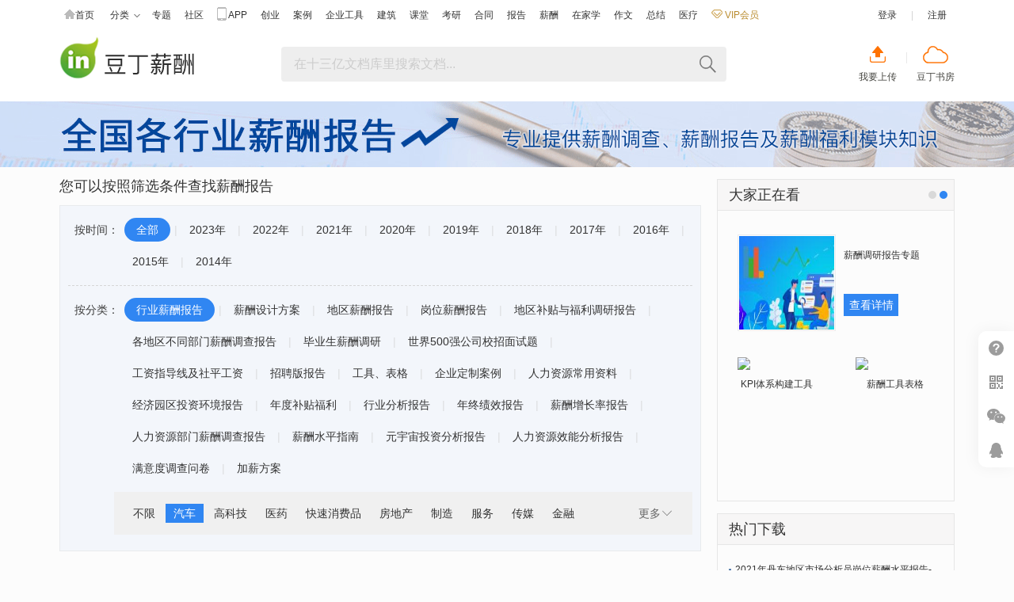

--- FILE ---
content_type: text/html;charset=UTF-8
request_url: https://www.docin.com/salary/index.do?catid=20&pcatid=175&years=0&order=0&keyId=177
body_size: 11819
content:
<!doctype html>
<html>
<head>
<meta http-equiv="Content-Type" content="text/html; charset=UTF-8" />
<meta name="referrer" content="no-referrer-when-downgrade" />
<meta http-equiv='content-language' content='zh-cn'>
<script>
	var picture_image_path_v1 = "https://hs.douding.cn";
	var canvas_version = "jgcw2024-08-29160535-02";
	var js_common = "20260104";
	//var stat_collect_path = "img.docin.com";
	var stat_collect_path = "img.douding.cn";
	
	var hkUrl ="https://page.douding.cn/huangke/docxinshi";
	var urlPrefix=new function(){this.www='https://www.docin.com';this.cdn='https://hs.douding.cn';this.manhua='https://manhua.docin.com';this.jianzhu='https://jz.docin.com'};</script>
<link title="豆丁网" type="application/opensearchdescription+xml" rel="search" href="/open_search.xml" />
<script type="text/javascript" src="https://hs.douding.cn/js/libs/polyfill.min.js?rand=20260104"></script>
<title>薪酬报告- Docin.com豆丁网</title>
<meta name="keywords" content=""/>
<meta name="description" content=""/>
<meta name="Author"  content="豆丁网" />
<meta name="Copyright" content="豆丁网 docin.com 版权所有" />
<link rel="icon" href="https://hs.douding.cn/images_cn/topic/favicon.ico?rand=20260104" type="image/x-icon" />
<link rel="shortcut icon" href="https://hs.douding.cn/images_cn/topic/favicon.ico?rand=20260104" type="image/x-icon" />
<link href="https://hs.douding.cn/css/common_flat.css?rand=20260104" rel="stylesheet" type="text/css" media="screen, projection"/>
<script>
	if (/*@cc_on!@*/true) { 
		document.documentElement.className += ' ie' + document.documentMode; 
	} 
</script>
<style>
	.top-banner{width:100%;min-width:1130px;height:83px;background:url(https://hs.douding.cn/images_cn/report/xinchou/top_banner.jpg?rand=20190415) no-repeat 50% 0 #c0d8fc;}
	.wrapper{_width:1130px;max-width:1130px;min-width:960px;margin:0 auto;}
	.row_main_wrap{float:left;width:100%;}
	.row_main{margin-right:320px;}
	.row_side{float:left;width:300px;margin-left:-300px;padding-bottom:15px;}
	.list-filter-t{height:48px;line-height:48px;font-size:18px;color:#333;}
	.list-filter-b{background-color:#f3f6fb;border:1px solid #e8ebed;}
	.list-fiter-type-wrap{padding:0 10px 20px;}
	.list-fiter-type-wrap dl{padding:10px 8px;border-bottom:1px dashed #d6d6d6;}
	.list-fiter-type-wrap dl dt{width:58px;font-size:14px;float:left;line-height:40px;}
	.list-fiter-type-wrap dl dd{font-size:0;overflow:hidden;}
	.list-fiter-type-wrap dl dd a,.list-fiter-type-wrap dl dd .spr{font-size:14px;}
	.list-fiter-type-wrap dl dd a{padding:0 15px;text-decoration:none;color:#333;display:inline-block;height:30px;line-height:30px;margin:5px 0;}
	.list-fiter-type-wrap dl dd a.cur{background-color:#3086f2;color:#fff;border-radius:15px;margin:0 5px;}
	.list-fiter-type-wrap dl dd .spr,.list-fiter-type-wrap dl dd a.disopen{color:#dcdddf;cursor:default;}
	.list-fiter-type-wrap .list-fiter-second-wrap{margin-left:58px;background-color:#f0f0f0;padding:10px 14px;position:relative;}
	.list-fiter-second-wrap .wrap-bg{position:relative;max-height:34px;overflow:hidden;}
	.list-fiter-second-wrap .list-fiter-second-type{margin-right:60px;}
	.list-fiter-second-wrap .list-fiter-second-type a{padding:0 10px;height:24px;line-height:24px;text-decoration:none;color:#333;display:inline-block;margin:5px 0;font-size:14px;}
	.list-fiter-second-wrap .list-fiter-second-type a.cur{border-radius:0;background-color:#3086f2;color:#fff;}
	.list-fiter-second-wrap a.more{padding:0;line-height:24px;margin:2px 0 0;font-size:14px;top:3px!important;text-decoration:none;display:none;}
	/*.list-second-open .list-fiter-second-type{}
	.list-second-open .wrap-bg{box-shadow:0 2px 3px rgba(230, 230, 230, 1);border:1px solid #e6e6e6;z-index:10;max-height:102px;padding:10px;left:4px;top:0;}*/
	.list-second-open a.more{background-position:30px 8px!important;}
	.list-second-open .wrap-bg{max-height:102px;_height:102px;overflow:auto;transition: height 0.2s linear;}
	.list-filter-city{overflow:hidden;}
	.list-filter-city ul{float:left;margin:-2px -2px 0 -2px;padding-bottom:18px;}
	.list-filter-city li{float:left;padding:0 6px;margin-top:22px;margin-left:-1px;height:12px;font-size:14px;border-left:1px solid #dcdddf;}
	.list-filter-city a{position:relative;top:-5px;padding:5px 10px;border-radius:14px;color:#333;}
	.list-filter-city a:hover{color:#333;}
	.list-filter-city .cur{position:relative;z-index:8;background-color:#f3f6fb;border-color:#f3f6fb;}
	.list-filter-city .cur a{background-color:#3086f2;color:#fff;text-decoration:none;}
	.list-filter-select{padding:0 0 15px 12px;}
	.list-filter-select .select-wrap{float:left;margin:15px 12px 0 0;width:196px;overflow:hidden;background:url(https://hs.douding.cn/images_cn/iphone/build/select-bg.gif) no-repeat 170px 12px #fff;border:1px solid #dcdddf;}
	.list-filter-select select{appearance:none;-moz-appearance:none;-webkit-appearance:none;width:196px;width:224px\9;height:32px;padding:0 28px 0 12px;padding:0 0 0 12px\9;line-height:32px;font-size:14px;background:transparent;border:0;cursor:pointer;}
	.ie11 .list-filter-select select{width:254px;}
	.list-filter-select div.disabled{background-color:#f0f0f0;}
	.list-filter-select select.disabled{cursor:default;}
	.list-filter-select .btn-sub{float:left;margin-top:15px;width:160px;height:34px;line-height:34px;font-size:14px;background-color:#3086f2;border:0;color:#fff;border-radius:2px;cursor:pointer;}
	.list-sort{position:relative;height:42px;padding-top:24px;border-bottom:1px solid #e6e6e6;}
	.list-result{line-height:42px;font-size:16px;color:#333;}
	.sort-wrap{position:absolute;right:0;top:26px;}
	.sort-wrap li{float:left;margin-left:-1px;width:62px;height:22px;font-size:12px;line-height:22px;text-align:center;border:1px solid #a0a0a0;}
	.sort-wrap a{display:block;} 
	.sort-wrap a, .sort-wrap a:hover{color:#7a7a7a;}
	.sort-wrap .cur a,.sort-wrap .cur a:hover{background-color:#a0a0a0;color:#fff;}
	.sort-wrap .cur a:hover{text-decoration:none;}
	
	.list-keywords{position:relative;z-index:1;height:32px;line-height:32px;padding:16px 0 14px;    background-color:#fafafa;border-bottom:1px solid #e6e6e6;display:none}
	.keywords-title{color:#666;font-size:13px;}
	.keywords-wrap{position:absolute;left:54px;top:8px;z-index:1;overflow:hidden;padding:8px 10px;line-height:24px;background-color:#fafafa;border:1px solid #e6e6e6;box-shadow:0 2px 3px rgba(230, 230, 230, 1);}
	.keywords-wrap-hide{height:28px;border-color:#fafafa;box-shadow:none;}
	.keywords-wrap ul{margin-right:50px;font-size:14px;white-space:nowrap;}
	.keywords-wrap .ul-scroll{max-height:112px;overflow-y:scroll;}
	.keywords-wrap li{float:left;padding:5px 10px;}
	.keywords-wrap a,.keywords-wrap a:hover{color:#333;}
	.keywords-wrap .cur{padding:5px 0;}
	.keywords-wrap .cur a{display:block;padding:0 10px;background-color:#a0a0a0;color:#fefefe;}
	.keywords-wrap .cur a:hover{background-color:#a0a0a0;color:#fefefe;text-decoration:none;}
	.keywords-wrap .more,.list-fiter-second-wrap a.more{position:absolute;right:12px;top:13px;width:42px;color:#666;background:url(https://hs.douding.cn/images_cn/show-hide-point.png) no-repeat 30px -34px;cursor:pointer;}
	.keywords-wrap .more:hover{text-decoration:none;}
	.keywords-wrap .hide{background-position:30px 8px;}

	.list-main li{height:146px;padding:20px 0 14px 18px;border-bottom:1px solid #e6e6e6;}
	.list-pic{float:left;display:table;width:104px;height:146px;}
	.list-pic a{display:table-cell;position:relative;vertical-align:middle;}
	.list-pic img{/*width:98px;*/max-width:98px;max-height:140px;padding:2px;border:1px solid #ededed;display:block;_width:98px;_height:140px;}
	.list-pic img:hover{padding:1px;border:2px solid #86abd1;}
	.list-info{position:relative;margin-left:128px;line-height:26px;}
	.list-info dt{height:52px;padding:3px 160px 12px 0;}
	.list-info dt a{font-weight:bold;font-size:16px;}

	.list-info-intro-wrap{padding-top:8px;height:26px;}
	.list-info-intro{float:left;margin-right:12px;color:#999;}
	.list-info-intro img{vertical-align:middle;}
	.addFav, .addFavNo{position:absolute;right:0;top:6px;width:80px;}
	.addFav a,.addFavNo a{float:left;padding:0 0 0 20px;height:16px;line-height:16px;background: url(https://hs.douding.cn/images_cn/newcomm_doc_ico.png) no-repeat 0 -121px;}
	.addFavNo a{background-position: 0 -100px ; }
	.page{padding:80px 34px 30px 0;}

	.sider-box{margin-top:15px;border:1px solid #e6e6e6;}
	.sider-box-hd{padding:0 14px;height:38px;line-height:38px;font-size:18px;background-color:#f7f6f6;border-bottom:1px solid #e6e6e6;color:#333;position:relative;}
	.sider-box-bd{background-color:#fcfcfc;}
	.sider-box-type02 ul{margin:14px 0;}
	.sider-box-type02 li{height:34px;line-height:34px;margin:0 14px;padding-left:8px;overflow:hidden;text-overflow:ellipsis;white-space:nowrap;background:url(https://hs.douding.cn/images_cn/shequ/icon/docin_icon.png) no-repeat 0 50%;}
	.sider-box-type02 li a,.sider-box-type02 li a:hover{color:#333;}
	.sider-box-t{height:44px;line-height:44px;padding-top:2px;text-align:center;font-size:16px;color:#333;}
	.list-timer{margin:0 40px;}
	.list-timer li{height:66px;margin-bottom:15px;background-color:#a0acb7;color:#fcfdfe;}
	.list-timer dt{position:relative;float:left;width:54px;line-height:66px;text-align:center;font-size:22px;}
	.list-timer dt span{position:absolute;left:54px;top:0;width:18px;height:66px;background:url(https://hs.douding.cn/images_cn/topic/kaoyan/list-timer-line.png) no-repeat 0 50%;}
	.list-timer dd{float:right;width:154px;padding-top:18px;text-align:center;line-height:16px;font-size:14px;}
	.list-ad{overflow:hidden;}
	.list-ad li{float:left;width:126px;height:62px;margin:0 0 15px 14px;overflow:hidden;border:1px solid #f3f3f3;}
	.list-ad-btn{height:36px;line-height:36px;padding:2px 0 12px;*padding:17px 0 12px;}
	.list-ad-btn a{display:block;width:170px;margin:0 auto;font-size:16px;text-decoration:none;text-align:center;background-color:#3086f2;color:#fff;border-radius:2px;}
	.list-ad-btn a:hover{background-color:#2b69d2;}
	.list-ad-connect{line-height:22px;padding:0 15px 8px;font-size:14px;color:#999;}
	.list-ad-connect img{vertical-align:middle;}
	.docin_logo .logo_channel h1 .logo_bd{background:url(https://hs.douding.cn/images_cn/nav/logo_xinchou.png) 0 0 no-repeat;}
	.docin_logo .logo_channel .div_h1 .logo_bd{background:url(https://hs.douding.cn/images_cn/nav/logo_xinchou.png) 0 0 no-repeat;}
	@media screen and (-webkit-min-device-pixel-ratio:1.5){
	.docin_logo .logo_channel h1 .logo_bd{background:url(https://hs.douding.cn/images_cn/nav/logo_xinchou@2x.png) 0 0 no-repeat;background-size:170px auto;}
	.docin_logo .logo_channel .div_h1 .logo_bd{background:url(https://hs.douding.cn/images_cn/nav/logo_xinchou@2x.png) 0 0 no-repeat;background-size:170px auto;}
	}
</style>
</head>
<body>
<!-- 导航 -->
<!-- </head>
<body> -->
<div id="docin-global-nav" class="mini_global_nav">
	<div class="bd">
		<div class="top_nav_wrap clear">
			<div class="mini_global_nav_item">
				<ul class="mini_nav_icon clear">
					<li><a href="https://www.docin.com/" target="_blank"><i class="icon_nav icon_nav_home"></i>首页</a></li>
					<li class="type_hign"><a id="mini_nav_classic" href="https://www.docin.com/list.html" target="_blank">分类<i class="icon_nav icon_nav_arrow"></i></a></li>
					<li><a href="https://www.docin.com/topicshow.do" target="_blank">专题</a></li>
					<li><a href="https://shequ.docin.com" target="_blank">社区</a></li>
					<li><a onmousedown="return inpmv(7691);" href="https://www.docin.com/mobile_web/index.jsp" target="_blank"><i class="icon_nav icon_nav_phone"></i>APP</a></li>
					<li><a href="https://www.docin.com/bcase/index.do" target="_blank">创业</a></li> 
					<li><a href="https://www.docin.com/minicase/index.do" target="_blank">案例</a></li>
					<li><a href="https://docstore.docin.com" target="_blank">企业工具</a></li>
					<li><a href="https://jz.docin.com" target="_blank">建筑</a></li> 
					<li><a href="https://ke.docin.com" target="_blank">课堂</a></li>
					<li><a href="https://www.docin.com/app/kyzq/index.do" target="_blank">考研</a></li>  
					<li><a href="https://hetong.docin.com" target="_blank">合同</a></li>
					<li><a href="https://baogao.docin.com" target="_blank">报告</a></li>
					<li><a href="https://www.docin.com/salary/index.do" target="_blank">薪酬</a></li><li style="position:relative;">
                        <a href="https://www.docin.com/homeStudy/index.do" target="_blank">在家学</a>
                            </li>
					<li><a href="https://www.docin.com/zuowen/index.do" target="_blank">作文</a></li>
					<li><a href="https://www.docin.com/gzzj/index.do" target="_blank">总结</a></li>  
					<li><a href="https://yiliao.docin.com" target="_blank">医疗</a></li> 
					<!-- <li><a href="http://ayou.docin.com/home" target="_blank">AYOU</a></li> -->
					<li>
						<a href="https://www.docin.com/jsp_cn/my/fin/build_vip/choose_build_vip.jsp?buyVipFrom=1" onmousedown="return inpmv(7876);" target="_blank" class="mini_nav_vip_new">
							<i></i>&nbsp;VIP会员
						</a>
					</li>
				</ul>
			</div>


			<div class="mini_global_nav_info top_nav_items">
			<ul class="doc_login">
	                 <li><a id="docin_login" href="javascript:void(0);" onclick="showlogin('')">登录</a></li>
	                 <li>|</li>
	                 <li>
	                 	<a href="https://www.docin.com/app/forward?forward=register&amp;send=oneok&amp;end_registstat=" target="_blank">注册</a>
	                 	</li>
             	</ul>

			</div>
           
           
			<div class="doc_list_show">
				<ul>

					<li><a title="环保" href="https://www.docin.com/environmentProtection/index.do" onmousedown="return inpmv(8211)" target="_blank">环保</a></li>
					<li><a title="基础教育" href="https://www.docin.com/education/index.do" target="_blank">基础教育</a></li>
					<li><a title="论文" href="https://www.docin.com/l-10008-0-0-0-0-1.html" target="_blank">论文</a></li>
					<li><a title="中学教育" href="https://www.docin.com/l-10003-0-0-0-0-1.html" target="_blank">中学教育</a></li>
					<li><a title="高等教育" href="https://www.docin.com/l-10004-0-0-0-0-1.html" target="_blank">高等教育</a></li>
					<li><a title="研究生考试" href="https://www.docin.com/l-10005-0-0-0-0-1.html" target="_blank">研究生考试</a></li>
					<li><a title="幼儿/小学教育" href="https://www.docin.com/l-10002-0-0-0-0-1.html" target="_blank">幼儿/小学教育</a></li>
					<li><a title="研究报告" href="https://www.docin.com/l-10027-0-0-0-0-1.html" target="_blank">研究报告</a></li>
					<li><a title="行业资料" href="https://www.docin.com/l-10023-0-0-0-0-1.html" target="_blank">行业资料</a></li>
					<li><a title="生活休闲" href="https://www.docin.com/l-10034-0-0-0-0-1.html" target="_blank">生活休闲</a></li>
					<li><a title="办公文档" href="https://www.docin.com/l-10028-0-0-0-0-1.html" target="_blank">办公文档</a></li>
					<li><a title="外语学习" href="https://www.docin.com/l-10006-0-0-0-0-1.html" target="_blank">外语学习</a></li>
					<li><a title="建筑/环境" href="https://www.docin.com/l-10019-0-0-0-0-1.html" target="_blank">建筑/环境</a></li>
					<li><a title="IT计算机" href="https://www.docin.com/l-10017-0-0-0-0-1.html" target="_blank">IT计算机</a></li>
					<li><a title="法律/法学" href="https://www.docin.com/l-10018-0-0-0-0-1.html" target="_blank">法律/法学</a></li>
					<li><a title="通信/电子" href="https://www.docin.com/l-10020-0-0-0-0-1.html" target="_blank">通信/电子</a></li>
					<li><a title="经济/贸易/财会" href="https://www.docin.com/l-11926-0-0-0-0-1.html" target="_blank">经济/贸易/财会</a></li>
					<li><a title="管理/人力资源" href="https://www.docin.com/l-11937-0-0-0-0-1.html" target="_blank">管理/人力资源</a></li>
					<li><a title="汽车/机械/制造" href="https://www.docin.com/l-10024-0-0-0-0-1.html" target="_blank">汽车/机械/制造</a></li>
					<li><a title="医学/心理学" href="https://www.docin.com/l-10022-0-0-0-0-1.html" target="_blank">医学/心理学</a></li>
					<li><a title="资格/认证考试" href="https://www.docin.com/l-10007-0-0-0-0-1.html" target="_blank">资格/认证考试</a></li>
					<li><a title="金融/证券 " href="https://www.docin.com/l-11936-0-0-0-0-1.html" target="_blank">金融/证券 </a></li>
					<li><a title="文学/艺术/军事/历史" href="https://www.docin.com/l-10031-0-0-0-0-1.html" target="_blank">文学/艺术/军事/历史</a></li>
					<li><a title="图书" href="https://tushu.docin.com" target="_blank">图书</a></li>
					<li><a title="杂志" href="https://zazhi.docin.com" target="_blank">杂志</a></li>
					<li><a title="会议" href="https://huiyi.docin.com" target="_blank">会议</a></li>
					<li><a title="医疗" href="https://yiliao.docin.com" target="_blank">医疗</a></li>
					<li><a title="考研" href="https://www.docin.com/kyzq/index.do" target="_blank">考研</a></li><li style="position:relative;">
					<a title="在家学" href="https://www.docin.com/homeStudy/index.do" target="_blank">在家学</a>
						</li>
						<!-- <li><a title="图片" href="https://pic.docin.com" target="_blank">图片</a></li> -->
					<li><a href="https://www.docin.com/salary/index.do" target="_blank">薪酬</a></li>
					<li><a title="合同" href="https://hetong.docin.com" target="_blank">合同</a></li>
					<li><a title="报告" href="https://baogao.docin.com" target="_blank">报告</a></li>
				</ul>
			</div>
		</div>
	</div>
</div>
<div id="medalOrTaskPopBox" class="docinPop" style="display: none"></div><script type="text/javascript" src="https://hs.douding.cn/js/pagemodulestat.js?rand=20260104"></script>
<script type="text/javascript">
	var isMajor = false;
	function setCookie(name,value){
	  var Days = 365;
	  var exp = new Date();
	  exp.setTime(exp.getTime() + Days*24*60*60*1000);
	  document.cookie = name+"="+value+";expires=" + exp.toGMTString()+";domain=docin.com;path=/";
	}
</script><div class="J_Top">
	<div class="top_wrap clear">
		<div class="docin_logo">
			<div class="logo logo_channel">
				<h1>
					<a class="logo_bd" href="https://www.docin.com/salary/index.do"><span class="ff-out">豆丁薪酬</span><img src="https://hs.douding.cn/images_cn/nav/logo_xinchou.png" alt="豆丁薪酬"/></a>
				</h1>
                <div class="logohovertips channel">
                    <div class="hoverarrow channel"></div>
                    <div class="hovertips channel">拖拽LOGO到书签栏收藏网站</div>
                </div>
			</div>
		</div>
		<div class="docin_search">
			<div class="search_wrap">
				<div class="search_pane dis_inb">
					<div class="search_input_wrap">
						<form method="get" action="https://www.docin.com/search.do">
							<input class="search_input" type="text" name="nkey" tabindex="1" autocomplete="off" placeholder="在十三亿文档库里搜索文档..." maxlength="100" data-searchtype="1" baidusug="1">
						</form>
					</div>
					<div class="search_btn_wrap">
						<span class="search_del"></span><span class="btn_search"></span>
					</div>
				</div>
			</div>
		</div>
		<div class="sc_sf_btn"><a class="sc_btn" href="https://www.docin.com/app/docin_upload/index" title="我要上传">我要上传</a><span class="pad_line"></span><a class="sf_btn" href="https://shufang.docin.com" title="豆丁书房" target="_blank">豆丁书房</a></div>
	</div>
</div>
<div class="top-banner"></div>
<div class="wrapper">
	<div class="row_main_wrap">
		<div class="row_main">
			<div class="list-filter">
				<div class="list-filter-t">
					您可以按照筛选条件查找薪酬报告
				</div>
				<div class="list-filter-b">
					<div class="list-fiter-type-wrap">
						<dl class="clear">
							<dt>按时间：</dt>
							<dd>
								<a class="cur" onMouseDown="return inpmv(6345);" href="/salary/index.do?year=0&catid=20&pcatid=175&order=0" title="全部">全部</a><span class="spr">|</span>
								<a  onMouseDown="return inpmv(6345);" href="/salary/index.do?years=2023&catid=20&pcatid=175&order=0" title="2023年">2023年</a>
									<span class="spr">|</span>
									<a  onMouseDown="return inpmv(6345);" href="/salary/index.do?years=2022&catid=20&pcatid=175&order=0" title="2022年">2022年</a>
									<span class="spr">|</span>
									<a  onMouseDown="return inpmv(6345);" href="/salary/index.do?years=2021&catid=20&pcatid=175&order=0" title="2021年">2021年</a>
									<span class="spr">|</span>
									<a  onMouseDown="return inpmv(6345);" href="/salary/index.do?years=2020&catid=20&pcatid=175&order=0" title="2020年">2020年</a>
									<span class="spr">|</span>
									<a  onMouseDown="return inpmv(6345);" href="/salary/index.do?years=2019&catid=20&pcatid=175&order=0" title="2019年">2019年</a>
									<span class="spr">|</span>
									<a  onMouseDown="return inpmv(6345);" href="/salary/index.do?years=2018&catid=20&pcatid=175&order=0" title="2018年">2018年</a>
									<span class="spr">|</span>
									<a  onMouseDown="return inpmv(6345);" href="/salary/index.do?years=2017&catid=20&pcatid=175&order=0" title="2017年">2017年</a>
									<span class="spr">|</span>
									<a  onMouseDown="return inpmv(6345);" href="/salary/index.do?years=2016&catid=20&pcatid=175&order=0" title="2016年">2016年</a>
									<span class="spr">|</span>
									<a  onMouseDown="return inpmv(6345);" href="/salary/index.do?years=2015&catid=20&pcatid=175&order=0" title="2015年">2015年</a>
									<span class="spr">|</span>
									<a  onMouseDown="return inpmv(6345);" href="/salary/index.do?years=2014&catid=20&pcatid=175&order=0" title="2014年">2014年</a>
									</dd>
						</dl>
						<dl class="clear" style="border-bottom:none;">
							<dt>按分类：</dt>
							<dd>
								<a class="cur"  onMouseDown="return inpmv(6345);" title="行业薪酬报告"
											
												href="/salary/index.do?catid=20&years=0&order=0"
											
									>
											行业薪酬报告</a>
									<span class="spr">|</span>
									<a  onMouseDown="return inpmv(6345);" title="薪酬设计方案"
											
												href="/salary/index.do?catid=17&years=0&order=0"
											
									>
											薪酬设计方案</a>
									<span class="spr">|</span>
									<a  onMouseDown="return inpmv(6345);" title="地区薪酬报告"
											
												href="/salary/index.do?catid=14&years=0&order=0"
											
									>
											地区薪酬报告</a>
									<span class="spr">|</span>
									<a  onMouseDown="return inpmv(6345);" title="岗位薪酬报告"
											
												href="/salary/index.do?catid=16&years=0&order=0"
											
									>
											岗位薪酬报告</a>
									<span class="spr">|</span>
									<a  onMouseDown="return inpmv(6345);" title="地区补贴与福利调研报告"
											
												href="/salary/index.do?catid=2757&years=0&order=0"
											
									>
											地区补贴与福利调研报告</a>
									<span class="spr">|</span>
									<a  onMouseDown="return inpmv(6345);" title="各地区不同部门薪酬调查报告"
											
												href="/salary/index.do?catid=2758&years=0&order=0"
											
									>
											各地区不同部门薪酬调查报告</a>
									<span class="spr">|</span>
									<a  onMouseDown="return inpmv(6345);" title="毕业生薪酬调研"
											
												href="/salary/index.do?catid=19&years=0&order=0"
											
									>
											毕业生薪酬调研</a>
									<span class="spr">|</span>
									<a  onMouseDown="return inpmv(6345);" title="世界500强公司校招面试题"
											
												href="/salary/index.do?catid=2914&years=0&order=0"
											
									>
											世界500强公司校招面试题</a>
									<span class="spr">|</span>
									<a  onMouseDown="return inpmv(6345);" title="工资指导线及社平工资"
											
												href="/salary/index.do?catid=2915&years=0&order=0"
											
									>
											工资指导线及社平工资</a>
									<span class="spr">|</span>
									<a  onMouseDown="return inpmv(6345);" title="招聘版报告"
											
												href="/salary/index.do?catid=13&years=0&order=0"
											
									>
											招聘版报告</a>
									<span class="spr">|</span>
									<a  onMouseDown="return inpmv(6345);" title="工具、表格"
											
												href="/salary/index.do?catid=22&years=0&order=0"
											
									>
											工具、表格</a>
									<span class="spr">|</span>
									<a  onMouseDown="return inpmv(6345);" title="企业定制案例"
											
												href="/salary/index.do?catid=18&years=0&order=0"
											
									>
											企业定制案例</a>
									<span class="spr">|</span>
									<a  onMouseDown="return inpmv(6345);" title="人力资源常用资料"
											
												href="/salary/index.do?catid=21&years=0&order=0"
											
									>
											人力资源常用资料</a>
									<span class="spr">|</span>
									<a  onMouseDown="return inpmv(6345);" title="经济园区投资环境报告"
											
												href="/salary/index.do?catid=2466&years=0&order=0"
											
									>
											经济园区投资环境报告</a>
									<span class="spr">|</span>
									<a  onMouseDown="return inpmv(6345);" title="年度补贴福利"
											
												href="/salary/index.do?catid=2500&years=0&order=0"
											
									>
											年度补贴福利</a>
									<span class="spr">|</span>
									<a  onMouseDown="return inpmv(6345);" title="行业分析报告"
											
												href="/salary/index.do?catid=2515&years=0&order=0"
											
									>
											行业分析报告</a>
									<span class="spr">|</span>
									<a  onMouseDown="return inpmv(6345);" title="年终绩效报告"
											
												href="/salary/index.do?catid=2523&years=0&order=0"
											
									>
											年终绩效报告</a>
									<span class="spr">|</span>
									<a  onMouseDown="return inpmv(6345);" title="薪酬增长率报告"
											
												href="/salary/index.do?catid=2538&years=0&order=0"
											
									>
											薪酬增长率报告</a>
									<span class="spr">|</span>
									<a  onMouseDown="return inpmv(6345);" title="人力资源部门薪酬调查报告"
											
												href="/salary/index.do?catid=2564&years=0&order=0"
											
									>
											人力资源部门薪酬调查报告</a>
									<span class="spr">|</span>
									<a  onMouseDown="return inpmv(6345);" title="薪酬水平指南"
											
												href="/salary/index.do?catid=2565&years=0&order=0"
											
									>
											薪酬水平指南</a>
									<span class="spr">|</span>
									<a  onMouseDown="return inpmv(6345);" title="元宇宙投资分析报告"
											
												href="/salary/index.do?catid=2916&years=0&order=0"
											
									>
											元宇宙投资分析报告</a>
									<span class="spr">|</span>
									<a  onMouseDown="return inpmv(6345);" title="人力资源效能分析报告"
											
												href="/salary/index.do?catid=2996&years=0&order=0"
											
									>
											人力资源效能分析报告</a>
									<span class="spr">|</span>
									<a  onMouseDown="return inpmv(6345);" title="满意度调查问卷"
											
												href="/salary/index.do?catid=3007&years=0&order=0"
											
									>
											满意度调查问卷</a>
									<span class="spr">|</span>
									<a  onMouseDown="return inpmv(6345);" title="加薪方案"
											
												href="/salary/index.do?catid=3020&years=0&order=0"
											
									>
											加薪方案</a>
									</dd>	
						</dl>
						<div class="list-fiter-second-wrap">
							<div class="wrap-bg">
								<div class="list-fiter-second-type">
									<a  onMouseDown="return inpmv(6345);"  href="/salary/index.do?catid=20&pcatid =0&years=0&order=0" title="不限">不限</a>
									<a  class="cur"  onMouseDown="return inpmv(6345);"  href="/salary/index.do?catid=20&pcatid=175&years=0&order=0" title="汽车">汽车</a>
									<a  onMouseDown="return inpmv(6345);"  href="/salary/index.do?catid=20&pcatid=23&years=0&order=0" title="高科技">高科技</a>
									<a  onMouseDown="return inpmv(6345);"  href="/salary/index.do?catid=20&pcatid=57&years=0&order=0" title="医药">医药</a>
									<a  onMouseDown="return inpmv(6345);"  href="/salary/index.do?catid=20&pcatid=70&years=0&order=0" title="快速消费品">快速消费品</a>
									<a  onMouseDown="return inpmv(6345);"  href="/salary/index.do?catid=20&pcatid=72&years=0&order=0" title="房地产">房地产</a>
									<a  onMouseDown="return inpmv(6345);"  href="/salary/index.do?catid=20&pcatid=103&years=0&order=0" title="制造">制造</a>
									<a  onMouseDown="return inpmv(6345);"  href="/salary/index.do?catid=20&pcatid=187&years=0&order=0" title="服务">服务</a>
									<a  onMouseDown="return inpmv(6345);"  href="/salary/index.do?catid=20&pcatid=249&years=0&order=0" title="传媒">传媒</a>
									<a  onMouseDown="return inpmv(6345);"  href="/salary/index.do?catid=20&pcatid=267&years=0&order=0" title="金融">金融</a>
									<a  onMouseDown="return inpmv(6345);"  href="/salary/index.do?catid=20&pcatid=286&years=0&order=0" title="能源化工">能源化工</a>
									<a  onMouseDown="return inpmv(6345);"  href="/salary/index.do?catid=20&pcatid=323&years=0&order=0" title="消费品">消费品</a>
									<a  onMouseDown="return inpmv(6345);"  href="/salary/index.do?catid=20&pcatid=2469&years=0&order=0" title="家电家具">家电家具</a>
									<a  onMouseDown="return inpmv(6345);"  href="/salary/index.do?catid=20&pcatid=2553&years=0&order=0" title="医疗综合">医疗综合</a>
									<a  onMouseDown="return inpmv(6345);"  href="/salary/index.do?catid=20&pcatid=2554&years=0&order=0" title="企事业单位">企事业单位</a>
									<a  onMouseDown="return inpmv(6345);"  href="/salary/index.do?catid=20&pcatid=2555&years=0&order=0" title="文化教育创意">文化教育创意</a>
									<a  onMouseDown="return inpmv(6345);"  href="/salary/index.do?catid=20&pcatid=2556&years=0&order=0" title="农林渔牧">农林渔牧</a>
									<a  onMouseDown="return inpmv(6345);"  href="/salary/index.do?catid=20&pcatid=2913&years=0&order=0" title="全行业">全行业</a>
									</div>
								<a class="more" href="javascript:;" title="更多">更多</a>
							</div>
						</div>
						</div>
				</div>
			</div>
			<div class="list-sort">
				<div class="list-result">共5篇薪酬资料</div>
				<ul class="sort-wrap">
					<li  class="cur" >
						<a href="/salary/index.do?catid=20&pcatid=175&years=0&order=0" title="综合排序">综合排序</a>
					</li>
					<li >
						<a href="/salary/index.do?catid=20&pcatid=175&years=0&order=1" title="下载量">下载量</a>
					</li>
					<li >
						<a href="/salary/index.do?catid=20&pcatid=175&years=0&order=2" title="浏览量">浏览量</a>
					</li>
					<li >
						<a href="/salary/index.do?catid=20&pcatid=175&years=0&order=3" title="上传日期">上传日期</a>
					</li>
				</ul>
			</div>
			<div class="list-keywords">
				</div>
			<div class="list-main">
				<ul>
				<li>
						<div class="list-pic">
							<a href="/p-2121010370.html" title="2018汽车销售行业薪酬报告.PDF" onMouseDown="return inpmv(6346);" target="_blank">
								<img doc_postfix="1" src="https://img3.douding.cn/docin_2121010370_110x140.jpg" onerror="this.src='https://hs.douding.cn/images_cn/no_image/90x80_no.gif'" alt="2018汽车销售行业薪酬报告.PDF" />
							</a>
						</div>
						<dl class="list-info">
							<dt>
								<a href="/p-2121010370.html" title="2018汽车销售行业薪酬报告.PDF" onMouseDown="return inpmv(6346);" target="_blank">
									2018汽车销售行业薪酬报告.PDF</a>
							</dt>
							<dd>
								<a href="/salary/index.do?catid=20">行业薪酬报告</a>
								<span>&nbsp;|&nbsp;</span>
								<a href="/salary/index.do?catid=20&pcatid=175">汽车</a>
							</dd>
							<dd></dd>
							<dd class="list-info-intro-wrap">
								<div class="list-info-intro">上传人：
									<img width="20" height="20" src="https://img4.douding.cn/docin_u_64614360_48x48.gif"/>
								<a  target="_blank" title="上海信贤企业管理有限公司" href="/xinchoucn">上海信贤企业管理有..</a>
								</div>	
								<div class="list-info-intro">2018-07-18 15:31:35</div>
								<div class="list-info-intro">格式：pdf</div>
								<div class="addFav">
										<a onMouseDown="return inpmv(6002);" href="javascript:showLoginAndClick('favorateProductMessage2121010370')" title="收藏到书房">收藏到书房</a> </div>
								</dd>
						</dl>
					</li>
					<li>
						<div class="list-pic">
							<a href="/p-1951687996.html" title="2017汽车销售行业薪酬调查报告.pdf" onMouseDown="return inpmv(6346);" target="_blank">
								<img doc_postfix="1" src="https://img3.douding.cn/docin_1951687996_110x140.jpg" onerror="this.src='https://hs.douding.cn/images_cn/no_image/90x80_no.gif'" alt="2017汽车销售行业薪酬调查报告.pdf" />
							</a>
						</div>
						<dl class="list-info">
							<dt>
								<a href="/p-1951687996.html" title="2017汽车销售行业薪酬调查报告.pdf" onMouseDown="return inpmv(6346);" target="_blank">
									2017汽车销售行业薪酬调查报告.pdf</a>
							</dt>
							<dd>
								<a href="/salary/index.do?catid=20">行业薪酬报告</a>
								<span>&nbsp;|&nbsp;</span>
								<a href="/salary/index.do?catid=20&pcatid=175">汽车</a>
							</dd>
							<dd></dd>
							<dd class="list-info-intro-wrap">
								<div class="list-info-intro">上传人：
									<img width="20" height="20" src="https://img3.douding.cn/docin_u_64614360_48x48.gif"/>
								<a  target="_blank" title="上海信贤企业管理有限公司" href="/xinchoucn">上海信贤企业管理有..</a>
								</div>	
								<div class="list-info-intro">2017-06-16 19:48:05</div>
								<div class="list-info-intro">格式：pdf</div>
								<div class="addFav">
										<a onMouseDown="return inpmv(6002);" href="javascript:showLoginAndClick('favorateProductMessage1951687996')" title="收藏到书房">收藏到书房</a> </div>
								</dd>
						</dl>
					</li>
					<li>
						<div class="list-pic">
							<a href="/p-1588544956.html" title="2016年汽车销售行业薪酬调查报告.pdf" onMouseDown="return inpmv(6346);" target="_blank">
								<img doc_postfix="1" src="https://img4.douding.cn/docin_1588544956_110x140.jpg" onerror="this.src='https://hs.douding.cn/images_cn/no_image/90x80_no.gif'" alt="2016年汽车销售行业薪酬调查报告.pdf" />
							</a>
						</div>
						<dl class="list-info">
							<dt>
								<a href="/p-1588544956.html" title="2016年汽车销售行业薪酬调查报告.pdf" onMouseDown="return inpmv(6346);" target="_blank">
									2016年汽车销售行业薪酬调查报告.pdf</a>
							</dt>
							<dd>
								<a href="/salary/index.do?catid=20">行业薪酬报告</a>
								<span>&nbsp;|&nbsp;</span>
								<a href="/salary/index.do?catid=20&pcatid=175">汽车</a>
							</dd>
							<dd></dd>
							<dd class="list-info-intro-wrap">
								<div class="list-info-intro">上传人：
									<img width="20" height="20" src="https://img3.douding.cn/docin_u_64614360_48x48.gif"/>
								<a  target="_blank" title="上海信贤企业管理有限公司" href="/xinchoucn">上海信贤企业管理有..</a>
								</div>	
								<div class="list-info-intro">2016-05-20 18:29:15</div>
								<div class="list-info-intro">格式：pdf</div>
								<div class="addFav">
										<a onMouseDown="return inpmv(6002);" href="javascript:showLoginAndClick('favorateProductMessage1588544956')" title="收藏到书房">收藏到书房</a> </div>
								</dd>
						</dl>
					</li>
					<li>
						<div class="list-pic">
							<a href="/p-1289462045.html" title="2015上半年度汽车销售行业薪酬调查报告" onMouseDown="return inpmv(6346);" target="_blank">
								<img doc_postfix="1" src="https://img2.douding.cn/docin_1289462045_110x140.jpg" onerror="this.src='https://hs.douding.cn/images_cn/no_image/90x80_no.gif'" alt="2015上半年度汽车销售行业薪酬调查报告" />
							</a>
						</div>
						<dl class="list-info">
							<dt>
								<a href="/p-1289462045.html" title="2015上半年度汽车销售行业薪酬调查报告" onMouseDown="return inpmv(6346);" target="_blank">
									2015上半年度汽车销售行业薪酬调查报告</a>
							</dt>
							<dd>
								<a href="/salary/index.do?catid=20">行业薪酬报告</a>
								<span>&nbsp;|&nbsp;</span>
								<a href="/salary/index.do?catid=20&pcatid=175">汽车</a>
							</dd>
							<dd></dd>
							<dd class="list-info-intro-wrap">
								<div class="list-info-intro">上传人：
									<img width="20" height="20" src="https://img4.douding.cn/docin_u_64614360_48x48.gif"/>
								<a  target="_blank" title="上海信贤企业管理有限公司" href="/xinchoucn">上海信贤企业管理有..</a>
								</div>	
								<div class="list-info-intro">2015-09-14 14:19:20</div>
								<div class="list-info-intro">格式：pdf</div>
								<div class="addFav">
										<a onMouseDown="return inpmv(6002);" href="javascript:showLoginAndClick('favorateProductMessage1289462045')" title="收藏到书房">收藏到书房</a> </div>
								</dd>
						</dl>
					</li>
					<li>
						<div class="list-pic">
							<a href="/p-1289425140.html" title="2014年汽车销售行业薪酬调查报告" onMouseDown="return inpmv(6346);" target="_blank">
								<img doc_postfix="1" src="https://img3.douding.cn/docin_1289425140_110x140.jpg" onerror="this.src='https://hs.douding.cn/images_cn/no_image/90x80_no.gif'" alt="2014年汽车销售行业薪酬调查报告" />
							</a>
						</div>
						<dl class="list-info">
							<dt>
								<a href="/p-1289425140.html" title="2014年汽车销售行业薪酬调查报告" onMouseDown="return inpmv(6346);" target="_blank">
									2014年汽车销售行业薪酬调查报告</a>
							</dt>
							<dd>
								<a href="/salary/index.do?catid=20">行业薪酬报告</a>
								<span>&nbsp;|&nbsp;</span>
								<a href="/salary/index.do?catid=20&pcatid=175">汽车</a>
							</dd>
							<dd></dd>
							<dd class="list-info-intro-wrap">
								<div class="list-info-intro">上传人：
									<img width="20" height="20" src="https://img4.douding.cn/docin_u_64614360_48x48.gif"/>
								<a  target="_blank" title="上海信贤企业管理有限公司" href="/xinchoucn">上海信贤企业管理有..</a>
								</div>	
								<div class="list-info-intro">2015-09-14 13:30:25</div>
								<div class="list-info-intro">格式：pdf</div>
								<div class="addFav">
										<a onMouseDown="return inpmv(6002);" href="javascript:showLoginAndClick('favorateProductMessage1289425140')" title="收藏到书房">收藏到书房</a> </div>
								</dd>
						</dl>
					</li>
					</ul>
			</div>		
			</div>
	</div>
	<style type="text/css">
		.sider-slider{margin:10px 0 0;/*height:316px;*/position:relative;overflow:hidden;}
		.sider-slider .tab-cont{/*height:316px;*/position:relative;}
		.sider-slider .tab-cont li{height:356px;float:left;width:298px;}
		.sider-box-hd .tab-btns{position:absolute;right:4px;top:14px;}
		.sider-box-hd .tab-btns li{width:10px;height:10px;overflow:hidden;border-radius:10px;background-color:#d9d9d9;float:left;margin-right:4px;cursor:pointer;}
		.sider-box-hd .tab-btns li.active{background-color:#3086f2;}
		.elip{white-space:nowrap;overflow:hidden;text-overflow:ellipsis;display:block;}
		.sider-slider .tab-cont{font-size:0;/*transition:left 0.5s ease;*/}
		.doc-wrap{width:99px;display:inline-block;*display:inline;*zoom:1;padding:10px 25px 0;vertical-align:bottom;}
		.doc-wrap .doc-cover{display:inline-block;}
		.doc-wrap .doc-cover img{vertical-align:bottom;width:98px;margin:0 auto;}
		.doc-wrap .doc-tit{text-align:center;line-height:24px;padding:6px 0 0;height:24px;}
		.doc-wrap .doc-tit a{color:#333;font-size:12px;}
		.pack-wrap{padding:20px 25px;}
		.pack-wrap a{text-decoration:none;}
		.pack-wrap .pack-img{padding:1px;border:1px solid #ededed;float:left;margin-right:10px;}
		.pack-wrap .pack-img img{width:120px;height:118px;display:block;}
		.pack-wrap .pack-detail{overflow:hidden;font-size:14px;height:118px;position:relative;}
		.pack-wrap .pack-detail h5{font-weight:normal;color:#333;line-height:22px;padding-top:15px;}
		.pack-wrap .pack-detail .pack-btn{display:inline-block;width:69px;height:28px;line-height:28px;text-align:center;background-color:#3086f2;color:#fff;position:absolute;bottom:15px;}
	</style>
	<div class="row_side">
		<div class="sider-box">
			<div class="sider-box-hd">大家正在看<ul class="tab-btns">
						<li class="active"></li>
						<li></li>
					</ul></div>
			<div class="sider-box-bd">
				<div class="sider-slider">
				<ul class="tab-cont clear">
					<li>
						<div class="pack-wrap clear">
								<a href="&#47;&#47;www&#46;docin&#46;com&#47;t-284666&#46;html" target="_blank" onMouseDown="return inpmv(6346);"  >
									<div class="pack-img">
										<img src="https://img3.douding.cn/docin_t_284666_1541668482794_206x148.gif" />
									</div>
									<div class="pack-detail">
										<h5>人力资源工具</h5>
										<span class="pack-btn">查看详情</span>
									</div>
								</a>
							</div>
							<div class="pack-wrap clear">
								<a href="&#47;&#47;www&#46;docin&#46;com&#47;t-284237&#46;html" onMouseDown="return inpmv(6346);"  target="_blank">
								<div class="pack-img">
									<img src="https://img2.douding.cn/docin_t_284237_1509499968617_206x148.gif" />
								</div>
								<div class="pack-detail">
									<h5>太智联合薪酬智库报告专题</h5>
									<span class="pack-btn">查看详情</span>
								</div>
								</a>
							</div>
						</li>
					<li>
					   <div class="pack-wrap clear">
								<a href="&#47;&#47;www&#46;docin&#46;com&#47;t-282923&#46;html" onMouseDown="return inpmv(6346);"  target="_blank">
								<div class="pack-img">
									<img src="https://img4.douding.cn/docin_t_282923_1619321810114_206x148.gif" />
								</div>
								<div class="pack-detail">
									<h5>薪酬调研报告专题</h5>
									<span class="pack-btn">查看详情</span>
								</div>
								</a>
							</div>
							<div class="doc-wrap">
								<a class="doc-cover" href="&#47;&#47;docstore&#46;docin&#46;com&#47;docstore&#47;end&#46;do?id=1250" onMouseDown="return inpmv(6346);"  target="_blank">
									<img src="https://dd2.douding.cn/dsimg/1250.png" />
								</a>
								<p class="doc-tit elip">
									<a href="&#47;&#47;docstore&#46;docin&#46;com&#47;docstore&#47;end&#46;do?id=1250" onMouseDown="return inpmv(6346);"  target="_blank">KPI体系构建工具</a>
								</p>
							</div>
							<div class="doc-wrap">
								<a class="doc-cover" href="&#47;&#47;docstore&#46;docin&#46;com&#47;docstore&#47;end&#46;do?id=40" onMouseDown="return inpmv(6346);"  target="_blank">
									<img src="https://dd2.douding.cn/dsimg/40.png" />
								</a>
								<p class="doc-tit elip">
									<a href="&#47;&#47;docstore&#46;docin&#46;com&#47;docstore&#47;end&#46;do?id=40" onMouseDown="return inpmv(6346);"  target="_blank">薪酬工具表格</a>
								</p>
							</div>
						   </li>
					</ul>
					</div>
			</div>
		</div>
		<div class="sider-box">
				<div class="sider-box-hd">热门下载</div>
				<div class="sider-box-bd sider-box-type02">
				<ul>
				<li><a href="&#47;&#47;www&#46;docin&#46;com&#47;p-2623875476&#46;html" onMouseDown="return inpmv(6346);"  title="2021年丹东地区市场分析员岗位薪酬水平报告-最新数据" onMouseDown="return inpmv(6004);" target="_blank">2021年丹东地区市场分析员岗位薪酬水平报告-最新数据</a></li>
				<li><a href="&#47;&#47;www&#46;docin&#46;com&#47;p-2706350482&#46;html" onMouseDown="return inpmv(6346);"  title="2021年度小型机床行业人力资源效能分析报告&#40;市场招聘用工&#41;" onMouseDown="return inpmv(6004);" target="_blank">2021年度小型机床行业人力资源效能分析报告&#40;市场..</a></li>
				<li><a href="&#47;&#47;www&#46;docin&#46;com&#47;p-2706362347&#46;html" onMouseDown="return inpmv(6346);"  title="2021年度铁路行业人力资源效能分析报告&#40;市场招聘用工&#41;" onMouseDown="return inpmv(6004);" target="_blank">2021年度铁路行业人力资源效能分析报告&#40;市场招聘..</a></li>
				<li><a href="&#47;&#47;www&#46;docin&#46;com&#47;p-2624079622&#46;html" onMouseDown="return inpmv(6346);"  title="2021年荆州地区办公文员岗位薪酬水平报告-最新数据" onMouseDown="return inpmv(6004);" target="_blank">2021年荆州地区办公文员岗位薪酬水平报告-最新数据</a></li>
				<li><a href="&#47;&#47;www&#46;docin&#46;com&#47;p-2624222612&#46;html" onMouseDown="return inpmv(6346);"  title="2021年河北省地区网站内容主管岗位薪酬水平报告-最新数据" onMouseDown="return inpmv(6004);" target="_blank">2021年河北省地区网站内容主管岗位薪酬水平报告-最新..</a></li>
				<li><a href="&#47;&#47;www&#46;docin&#46;com&#47;p-2625471224&#46;html" onMouseDown="return inpmv(6346);"  title="2021年台州地区SEO专员岗位薪酬水平报告-最新数据" onMouseDown="return inpmv(6004);" target="_blank">2021年台州地区SEO专员岗位薪酬水平报告-最新数据</a></li>
				<li><a href="&#47;&#47;www&#46;docin&#46;com&#47;p-2625548799&#46;html" onMouseDown="return inpmv(6346);"  title="2021年湛江地区网站内容总监岗位薪酬水平报告-最新数据" onMouseDown="return inpmv(6004);" target="_blank">2021年湛江地区网站内容总监岗位薪酬水平报告-最新数..</a></li>
				<li><a href="&#47;&#47;www&#46;docin&#46;com&#47;p-2706380155&#46;html" onMouseDown="return inpmv(6346);"  title="2021年度软件行业人力资源效能分析报告&#40;市场招聘用工&#41;" onMouseDown="return inpmv(6004);" target="_blank">2021年度软件行业人力资源效能分析报告&#40;市场招聘..</a></li>
				<li><a href="&#47;&#47;www&#46;docin&#46;com&#47;p-2706380496&#46;html" onMouseDown="return inpmv(6346);"  title="2021年度印前处理设备：照排机行业人力资源效能分析报告&#40;市场招聘用工&#41;" onMouseDown="return inpmv(6004);" target="_blank">2021年度印前处理设备：照排机行业人力资源效能分析..</a></li>
				<li><a href="&#47;&#47;www&#46;docin&#46;com&#47;p-2706380142&#46;html" onMouseDown="return inpmv(6346);"  title="2021年度出版物发行零售行业人力资源效能分析报告&#40;市场招聘用工&#41;" onMouseDown="return inpmv(6004);" target="_blank">2021年度出版物发行零售行业人力资源效能分析报告&#..</a></li>
				</ul>
				</div>
		</div>
		<div class="sider-box">
		<div class="sider-box-t">本专区诚邀合作机构</div>
			<ul class="list-ad">
				<li><a href="/xinchoucn" target="_blank"><img src="https://hs.douding.cn/images_cn/report/xinchou/zg.png" alt="中国薪酬"/></a></li>
				<li><a href="/taizhilianhe518" target="_blank"><img src="https://hs.douding.cn/images_cn/report/xinchou/tz.png" alt="太智联合"/></a></li>
				<li><a href="/weimingwave1" target="_blank"><img src="https://hs.douding.cn/images_cn/report/xinchou/wmc.png" alt="未明潮"/></a></li>
			</ul>
		<div class="list-ad-btn"><a href="/app/company/toApplyCooperative" title="申请加入" target="_blank">申请加入</a></div>
			<ul class="list-ad-connect">
				<li>QQ：800004241</li>
				<li>Email：<img src="https://hs.douding.cn/images_cn/about/contact_service_email.svg" /></li>
			</ul>
		</div>
	</div>
</div>


<div  id="jquerydiv"></div>
<div id="a100"></div>
	<input type="hidden" name="favorateProductId" value="" id="favorateProductId">
<div style="display:none;" class="docinPop team-skills" id="skillMessage">
	<div>
		<table class="docinPopTable">
			<tbody>
			<tr>
				<td class="pop_topleft"></td>
				<td class="pop_border"></td>
				<td class="pop_topright"></td>
			</tr>
			<tr>
				<td class="pop_border"></td>
				<td class="pop_content">	
					<iframe scrolling="no" frameborder="0" style="height: 100%; width: 100%; position: absolute; top: 0pt; left: 0pt; z-index: -1;" ></iframe>
					<div class="dialog_content">
						<h3 class="dialog_title">豆丁提示：
							<a class="dialog_closed" title="关闭" href="javascript:void(0);" onclick="document.getElementById('skillMessage').style.display = 'none';dialogBoxHidden();">
								<img src="https://hs.douding.cn/images_cn/news/buy_image/layout_close.svg" style="width:13px;margin-bottom:3px;opacity:0.7;" alt="关闭"> </a>

							</a>
						</h3>
						<div class="dialog_body">
							<p style="font-size: 14px; line-height: 22px; text-align: center;padding:10px 0"><span id="skills" style="display:inline-block;text-align:left"></span></p>
						</div>
						<div class="dialog_buttons">
							<input type="button" onclick="document.getElementById('skillMessage').style.display = 'none';dialogBoxHidden();" class="docinCubeBt" value="确定">
						</div>
					</div>
				</td>
				<td class="pop_border"></td>
			</tr>
			<tr>
				<td class="pop_bottomleft"></td>
				<td class="pop_border"></td>
				<td class="pop_bottomright"></td>
			</tr>
			</tbody>
		</table>
</div>
</div>
<!-- 这个a5就是用来装载js代码的 -->
<div id="a5"></div>
<div class="edubox_footer2" id="foot">
	<div class="edubox_footer2_inner wrapper-inner-build t-warp wrapper wapper build_ep_main clear">
		<div class="edubox_footer_recommend f_l">
			<div class="edubox_footer_hd">
				<div class="edubox_footer_pop_title">推荐阅读</div>
				<div class="edubox_footer_pop_inner">
					<div class="edubox_footer_pop_inner_loading"></div>
				</div>
			</div>
			<div class="edubox_footer_md">
				<ul class="clear">
					<li><a href="https://www.docin.com/app/company/toApplyCooperative" target="_blank" title="机构入驻">机构入驻</a></li>
					<li><a href="https://www.docin.com/about/doc_qqcl.jsp" target="_blank" title="侵权处理">侵权处理</a></li>
					<li><a href="https://www.docin.com/about/doc_mzsm.jsp" target="_blank" title="免责声明">免责声明</a></li>
					<li><a href="https://www.docin.com/about/doc_ysbg.jsp" target="_blank" title="隐私政策">隐私政策</a></li>
					<li><a href="https://www.docin.com/about/doc_wzdt.jsp" target="_blank" title="网站地图">网站地图</a></li>
					<li><a href="https://www.docin.com/about/guanggao.jsp" target="_blank" title="广告刊例">广告刊例</a></li>
					<li><a href="https://www.docin.com/about/doc_lxwm.jsp" target="_blank" title="联系我们">联系我们</a></li>
					<li><a href="https://www.docin.com/helpcenter/doc_help_xssl.do" target="_blank" title="帮助中心">帮助中心</a></li>
				</ul>
			</div>
			<div class="edubox_footer_bd">
				<span>©豆丁网 DocIn.com Inc.</span>
				<span class="icons-beian"></span>
				<span>京公海网安备:11010802021341&nbsp;&nbsp;京ICP证&nbsp;080280号&nbsp;&nbsp;京ICP备&nbsp;08006815号-2</span>
				<span class="qq_contact" id="qqOnlineContact">
					<span class="qq_contact_kefu"></span>
				</span>
			</div>
		</div>
		<div class="edubox_footer_app f_l">
			<div class="edubox_footer_app_item">
				<div class="edubox_footer_app-img">
					<div class="edubox_footer_app-img-inner">
						<img style="max-width: 110%;width: 62px;margin: -1px;" src="https://hs.douding.cn/images_cn/iphone/subscription/wx_img6@2x.png" alt="豆丁书房">
						</div>
				</div>
				<div class="edubox_footer_app-desc">扫码下载书房App</div>
			</div>
			<div class="edubox_footer_app_item">
				<div class="edubox_footer_app-img">
					<div class="edubox_footer_app-img-inner">
						<img src="https://hs.douding.cn/images_cn/iphone/subscription/wx_img7@2x.png" alt="微信号：doudingwang">
					</div>	
				</div>
				<div class="edubox_footer_app-desc">扫码关注豆丁网</div>
			</div>
		</div>
	</div>
</div>
<script type="text/javascript" src="https://hs.douding.cn/js/newDocin/index_zhuce_new.js?rand=20260104"></script>
<div id="loginwindow"></div>
<div id="wxwindow"></div>	
<script type="text/javascript" src="https://hs.douding.cn/js/newDocin/index_zhuce_new.js?rand=20260104"></script>
<div id="loginwindow"></div>
<div id="wxwindow"></div>	
<script type='text/javascript'>
_pageId=544;
</script>
<script type="text/javascript" src="https://hs.douding.cn/js/jquery-merge.min.js?rand=20260104"></script>
<script type="text/javascript" src="https://hs.douding.cn/js/browse/browse.js?rand=20260104"></script>
<script type="text/javascript" src="https://hs.douding.cn/js/common_v1.js?rand=20260104"></script>
<script>
	jQuery(function(){
		jQuery('.keywords-wrap .more').click(function(){
			var oWrap = jQuery('.keywords-wrap');
			if (oWrap.hasClass('keywords-wrap-hide')) {
				if (oWrap.find('ul').height() > 112) {
					oWrap.find('ul').addClass('ul-scroll');
				}
				oWrap.removeClass('keywords-wrap-hide');
				jQuery(this).addClass('hide').html('收起').attr('title', '收起');
			} else {
				oWrap.addClass('keywords-wrap-hide');
				jQuery(this).removeClass('hide').html('更多').attr('title', '更多');
				oWrap.find('ul').removeClass('ul-scroll');
			}
		});
		if(jQuery(".list-fiter-second-type").height()>34){
			jQuery('.list-fiter-second-wrap .more').show();
		}
		else{
			jQuery('.list-fiter-second-wrap .more').hide();
		}
		jQuery('.list-fiter-second-wrap .more').click(function(){
			var oWrap = jQuery('.list-fiter-second-wrap');
			if (oWrap.hasClass('list-second-open')) {
				oWrap.removeClass('list-second-open');
				jQuery(this).html('更多').attr('title', '更多');
			} else {
				oWrap.addClass('list-second-open');
				jQuery(this).html('收起').attr('title', '收起');
			}
		});
		function slider(){
			var aTabBtns = jQuery(".sider-box .tab-btns li");
			var aTabContent = jQuery(".sider-box .tab-cont li");
			var iTimer = null;
			if(aTabBtns.length == 0||aTabContent.length == 0){return;}
			var iIndex = 0;
			var iWidth = aTabContent.width();
				jQuery(".sider-box .tab-cont").css({'width':iWidth*(aTabBtns.length),'left':0});
				aTabBtns.bind("mouseover",function(){
					clearInterval(iTimer);
					iIndex = jQuery(this).index();
					tabHandel(iIndex);
				});
				jQuery(".sider-slider").bind("mouseout",function(){
					clearInterval(iTimer);
					setIntervalTimer();
				});
				jQuery(".sider-slider").bind("mouseover",function(){
					clearInterval(iTimer);
				});
			function tabHandel(index){
				aTabBtns.removeClass("active");
				aTabBtns.eq(index).addClass("active");
				jQuery(".sider-box .tab-cont").stop().animate({ 
				    'left': -iWidth
				},500,function(){
					jQuery(".sider-box .tab-cont li").eq(0).appendTo(jQuery(".sider-box .tab-cont"));
						jQuery(".sider-box .tab-cont").css('left',0);

				});
			}
			function setIntervalTimer(){
				clearInterval(iTimer);
				iTimer = setInterval(function(){
					if(iIndex == 0){
						iIndex = 1;
					}
					else if(iIndex == 1){
						iIndex = 0
					}
					tabHandel(iIndex);
				},3000);
			}
			setIntervalTimer();
			//setTimer();
		}
		slider();
	});
</script>
<script type="text/javascript" src="https://hs.douding.cn/js/pagemodulestat.js?rand=20260104"></script>
<!-- Google tag (gtag.js) -->
<script async src="https://www.googletagmanager.com/gtag/js?id=G-ZYR13KTSXC"></script>
<script>
  window.dataLayer = window.dataLayer || [];
  function gtag(){dataLayer.push(arguments);}
  gtag('js', new Date());

  gtag('config', 'G-ZYR13KTSXC');
  
</script>
 <script type="text/javascript">
stash('21fb7a7d-8df3-4ecc-8c66-fa93bfed8aae');

</script>
</body>
</html>

--- FILE ---
content_type: image/svg+xml
request_url: https://hs.douding.cn/images_cn/newDocin/head_bar/ico_end_banner_cloud2.svg
body_size: 1088
content:
<svg xmlns="http://www.w3.org/2000/svg" width="31.301" height="22.3" viewBox="0 0 31.301 22.3"><path id="Fill_1备份" data-name="Fill 1备份" d="M23.856,22H7.128A6.81,6.81,0,0,1,1.2,18.788,7.787,7.787,0,0,1,.053,15.508a7.579,7.579,0,0,1,.4-3.481A7.439,7.439,0,0,1,5.562,7.468a7.488,7.488,0,0,1,2.08-5.586A6.5,6.5,0,0,1,10.552.218a6.354,6.354,0,0,1,3.333.009,7.208,7.208,0,0,1,4.438,3.75A9.071,9.071,0,0,1,19.4,3.91a6.466,6.466,0,0,1,2.8.6,6.825,6.825,0,0,1,2.96,2.9,7.578,7.578,0,0,1,4.144,2.483A7.248,7.248,0,0,1,31,14.631a7.432,7.432,0,0,1-2.093,5.2A6.976,6.976,0,0,1,23.856,22Zm-17-14.09v0a.642.642,0,0,1-.528.689,6.287,6.287,0,0,0-4.687,3.877,6.309,6.309,0,0,0-.328,2.884,6.47,6.47,0,0,0,.954,2.722,5.567,5.567,0,0,0,4.864,2.624H23.856a5.74,5.74,0,0,0,4.149-1.782,6.112,6.112,0,0,0,1.723-4.294,5.994,5.994,0,0,0-1.38-3.907,6.429,6.429,0,0,0-3.7-2.111l.113-.636-.118.636a.613.613,0,0,1-.455-.367,5.775,5.775,0,0,0-2.515-2.57A5.237,5.237,0,0,0,19.4,5.2a8.128,8.128,0,0,0-1.338.118.655.655,0,0,1-.1.008.633.633,0,0,1-.593-.41,6.041,6.041,0,0,0-3.806-3.442,5.158,5.158,0,0,0-1.36-.183A5.228,5.228,0,0,0,8.528,2.807,6.338,6.338,0,0,0,6.849,7.914l0,0Z" transform="translate(.152 .15)" fill="#ff7201" stroke="#ff7201" stroke-width=".3"/></svg>

--- FILE ---
content_type: image/svg+xml
request_url: https://hs.douding.cn/images_cn/about/contact_service_email.svg
body_size: 6792
content:
<svg xmlns="http://www.w3.org/2000/svg" width="134.492" height="13.313" viewBox="0 0 134.492 13.313"><path id="路径_299" data-name="路径 299" d="M.813,16.711V15.336a3.792,3.792,0,0,0,2.3.773q1.688,0,1.688-1.125a.976.976,0,0,0-.145-.543,1.44,1.44,0,0,0-.391-.395,3.007,3.007,0,0,0-.578-.309q-.332-.137-.715-.285a9.207,9.207,0,0,1-.934-.426,2.82,2.82,0,0,1-.672-.484,1.8,1.8,0,0,1-.406-.613,2.17,2.17,0,0,1-.137-.8,1.912,1.912,0,0,1,.258-1A2.286,2.286,0,0,1,1.773,9.4a3.206,3.206,0,0,1,.98-.441,4.349,4.349,0,0,1,1.137-.148,4.59,4.59,0,0,1,1.859.359v1.3a3.624,3.624,0,0,0-2.031-.578,2.374,2.374,0,0,0-.648.082,1.587,1.587,0,0,0-.5.23,1.065,1.065,0,0,0-.32.355.936.936,0,0,0-.113.457,1.1,1.1,0,0,0,.113.523,1.152,1.152,0,0,0,.332.375,2.538,2.538,0,0,0,.531.3q.312.133.711.289a9.894,9.894,0,0,1,.953.418A3.269,3.269,0,0,1,5.5,13.4a1.893,1.893,0,0,1,.457.621,2,2,0,0,1,.16.836,1.971,1.971,0,0,1-.262,1.031,2.243,2.243,0,0,1-.7.727,3.2,3.2,0,0,1-1.008.43,4.976,4.976,0,0,1-1.2.141A4.539,4.539,0,0,1,.813,16.711Zm13.7-3.391H8.867a2.992,2.992,0,0,0,.719,2.063,2.478,2.478,0,0,0,1.891.727,3.931,3.931,0,0,0,2.484-.891v1.2a4.643,4.643,0,0,1-2.789.766A3.381,3.381,0,0,1,8.508,16.1a4.461,4.461,0,0,1-.969-3.066A4.375,4.375,0,0,1,8.6,9.988a3.394,3.394,0,0,1,2.629-1.176,3.008,3.008,0,0,1,2.43,1.016,4.234,4.234,0,0,1,.859,2.82ZM13.2,12.234a2.607,2.607,0,0,0-.535-1.727A1.823,1.823,0,0,0,11.2,9.891a2.07,2.07,0,0,0-1.539.648,2.943,2.943,0,0,0-.781,1.7ZM20.625,10.3a1.567,1.567,0,0,0-.969-.258,1.635,1.635,0,0,0-1.371.773,3.576,3.576,0,0,0-.551,2.109V17H16.453V9h1.281v1.648h.031A2.793,2.793,0,0,1,18.6,9.332a1.906,1.906,0,0,1,1.258-.473,2.092,2.092,0,0,1,.766.109ZM28.3,9l-3.187,8H23.859L20.828,9h1.406l2.031,5.813a5.217,5.217,0,0,1,.281,1.117h.031a5.283,5.283,0,0,1,.25-1.086L26.953,9Zm2.031-2.031a.812.812,0,0,1-.586-.234.791.791,0,0,1-.242-.594.821.821,0,0,1,.828-.836.827.827,0,0,1,.6.238.835.835,0,0,1,0,1.184A.82.82,0,0,1,30.336,6.969ZM30.961,17H29.68V9h1.281Zm8.047-.367a4.163,4.163,0,0,1-2.187.555,3.622,3.622,0,0,1-2.762-1.113,4.035,4.035,0,0,1-1.051-2.887,4.435,4.435,0,0,1,1.133-3.176,3.963,3.963,0,0,1,3.023-1.2,4.209,4.209,0,0,1,1.859.391v1.313a3.258,3.258,0,0,0-1.906-.625,2.576,2.576,0,0,0-2.012.879,3.335,3.335,0,0,0-.785,2.309,3.176,3.176,0,0,0,.738,2.219,2.545,2.545,0,0,0,1.98.813,3.211,3.211,0,0,0,1.969-.7Zm8.367-3.312H41.727a2.992,2.992,0,0,0,.719,2.063,2.478,2.478,0,0,0,1.891.727,3.931,3.931,0,0,0,2.484-.891v1.2a4.643,4.643,0,0,1-2.789.766,3.381,3.381,0,0,1-2.664-1.09,4.461,4.461,0,0,1-.969-3.066,4.375,4.375,0,0,1,1.059-3.043,3.394,3.394,0,0,1,2.629-1.176,3.008,3.008,0,0,1,2.43,1.016,4.234,4.234,0,0,1,.859,2.82Zm-1.312-1.086a2.607,2.607,0,0,0-.535-1.727,1.823,1.823,0,0,0-1.465-.617,2.07,2.07,0,0,0-1.539.648,2.943,2.943,0,0,0-.781,1.7Zm11.047,1.484H57.07a2.249,2.249,0,0,1-2.242,1.859,2.125,2.125,0,0,1-1.723-.789,3.232,3.232,0,0,1-.652-2.125,4.656,4.656,0,0,1,.9-2.934,2.853,2.853,0,0,1,2.371-1.168,1.791,1.791,0,0,1,1,.289,1.286,1.286,0,0,1,.566.727h.031q.016-.219.078-.9h.977q-.367,4.3-.367,4.383,0,1.617.93,1.617a1.628,1.628,0,0,0,1.4-.914,4.487,4.487,0,0,0,.559-2.367,4.747,4.747,0,0,0-1.359-3.508,5.089,5.089,0,0,0-3.766-1.359,5.019,5.019,0,0,0-3.836,1.625,5.726,5.726,0,0,0-1.516,4.063,5.3,5.3,0,0,0,1.441,3.871,5.19,5.19,0,0,0,3.887,1.473,7.723,7.723,0,0,0,3.3-.641v.969a8.608,8.608,0,0,1-3.375.578A6.242,6.242,0,0,1,51.1,16.754a6.025,6.025,0,0,1-1.738-4.488,6.54,6.54,0,0,1,1.824-4.742,6.207,6.207,0,0,1,4.66-1.883,6.3,6.3,0,0,1,4.4,1.578,5.3,5.3,0,0,1,1.742,4.117,4.855,4.855,0,0,1-.918,3.051,2.742,2.742,0,0,1-2.238,1.191Q57.117,15.578,57.109,13.719Zm-1.4-4.25a1.8,1.8,0,0,0-1.566.922,4.124,4.124,0,0,0-.6,2.289,2.355,2.355,0,0,0,.4,1.453,1.28,1.28,0,0,0,1.074.531,1.72,1.72,0,0,0,1.535-.965,5.028,5.028,0,0,0,.566-2.559Q57.125,9.469,55.711,9.469ZM71.422,17H70.141V15.641h-.031a2.958,2.958,0,0,1-2.75,1.547,2.988,2.988,0,0,1-2.41-1.074,4.407,4.407,0,0,1-.9-2.926,4.794,4.794,0,0,1,1-3.18,3.3,3.3,0,0,1,2.664-1.2,2.564,2.564,0,0,1,2.4,1.3h.031V5.156h1.281Zm-1.281-3.617V12.2a2.289,2.289,0,0,0-.641-1.641,2.149,2.149,0,0,0-1.625-.672,2.212,2.212,0,0,0-1.844.859,3.766,3.766,0,0,0-.672,2.375A3.387,3.387,0,0,0,66,15.309a2.107,2.107,0,0,0,1.73.8,2.188,2.188,0,0,0,1.738-.773A2.882,2.882,0,0,0,70.141,13.383Zm7.219,3.8a3.711,3.711,0,0,1-2.832-1.121,4.153,4.153,0,0,1-1.059-2.973,4.326,4.326,0,0,1,1.1-3.148,3.96,3.96,0,0,1,2.977-1.133,3.588,3.588,0,0,1,2.793,1.1,4.368,4.368,0,0,1,1,3.055,4.3,4.3,0,0,1-1.082,3.066A3.791,3.791,0,0,1,77.359,17.188Zm.094-7.3a2.437,2.437,0,0,0-1.953.84,3.449,3.449,0,0,0-.719,2.316,3.262,3.262,0,0,0,.727,2.242,2.469,2.469,0,0,0,1.945.82,2.342,2.342,0,0,0,1.91-.8,3.492,3.492,0,0,0,.668-2.289,3.552,3.552,0,0,0-.668-2.312A2.332,2.332,0,0,0,77.453,9.891Zm11.391,6.742a4.163,4.163,0,0,1-2.187.555,3.622,3.622,0,0,1-2.762-1.113,4.035,4.035,0,0,1-1.051-2.887,4.435,4.435,0,0,1,1.133-3.176A3.963,3.963,0,0,1,87,8.813a4.209,4.209,0,0,1,1.859.391v1.313a3.258,3.258,0,0,0-1.906-.625,2.576,2.576,0,0,0-2.012.879,3.335,3.335,0,0,0-.785,2.309,3.176,3.176,0,0,0,.738,2.219,2.545,2.545,0,0,0,1.98.813,3.211,3.211,0,0,0,1.969-.7Zm2.594-9.664a.812.812,0,0,1-.586-.234.791.791,0,0,1-.242-.594.821.821,0,0,1,.828-.836.827.827,0,0,1,.6.238.835.835,0,0,1,0,1.184A.82.82,0,0,1,91.438,6.969ZM92.063,17H90.781V9h1.281Zm9.234,0h-1.281V12.438q0-2.547-1.859-2.547a2.017,2.017,0,0,0-1.59.723,2.679,2.679,0,0,0-.629,1.824V17H94.656V9h1.281v1.328h.031a2.887,2.887,0,0,1,2.625-1.516,2.448,2.448,0,0,1,2.008.848,3.776,3.776,0,0,1,.7,2.449Zm2.859.172a.829.829,0,0,1-.613-.258.849.849,0,0,1-.254-.617.862.862,0,0,1,.254-.621.823.823,0,0,1,.613-.262.845.845,0,0,1,.625.262.855.855,0,0,1,.258.621.842.842,0,0,1-.258.617A.851.851,0,0,1,104.156,17.172Zm8.477-.539a4.163,4.163,0,0,1-2.187.555,3.622,3.622,0,0,1-2.762-1.113,4.035,4.035,0,0,1-1.051-2.887,4.435,4.435,0,0,1,1.133-3.176,3.963,3.963,0,0,1,3.023-1.2,4.209,4.209,0,0,1,1.859.391v1.313a3.258,3.258,0,0,0-1.906-.625,2.576,2.576,0,0,0-2.012.879,3.335,3.335,0,0,0-.785,2.309,3.176,3.176,0,0,0,.738,2.219,2.545,2.545,0,0,0,1.98.813,3.211,3.211,0,0,0,1.969-.7Zm5.281.555a3.711,3.711,0,0,1-2.832-1.121,4.153,4.153,0,0,1-1.059-2.973,4.326,4.326,0,0,1,1.1-3.148A3.96,3.96,0,0,1,118.1,8.813a3.588,3.588,0,0,1,2.793,1.1,4.368,4.368,0,0,1,1,3.055,4.3,4.3,0,0,1-1.082,3.066A3.791,3.791,0,0,1,117.914,17.188Zm.094-7.3a2.437,2.437,0,0,0-1.953.84,3.449,3.449,0,0,0-.719,2.316,3.262,3.262,0,0,0,.727,2.242,2.469,2.469,0,0,0,1.945.82,2.342,2.342,0,0,0,1.91-.8,3.492,3.492,0,0,0,.668-2.289,3.552,3.552,0,0,0-.668-2.312A2.332,2.332,0,0,0,118.008,9.891ZM135.3,17h-1.281V12.406a3.466,3.466,0,0,0-.41-1.922,1.555,1.555,0,0,0-1.379-.594,1.708,1.708,0,0,0-1.395.75,2.869,2.869,0,0,0-.574,1.8V17h-1.281V12.25q0-2.359-1.82-2.359a1.686,1.686,0,0,0-1.391.707,2.923,2.923,0,0,0-.547,1.84V17h-1.281V9h1.281v1.266h.031a2.718,2.718,0,0,1,2.484-1.453,2.311,2.311,0,0,1,2.266,1.656,2.855,2.855,0,0,1,2.656-1.656q2.641,0,2.641,3.258Z" transform="translate(-.813 -5.156)" fill="#2fc261"/></svg>

--- FILE ---
content_type: application/x-javascript
request_url: https://hs.douding.cn/js/browse/browse.js?rand=20260104
body_size: 6711
content:
function hasClass(e,t){return e.className.match(new RegExp("(\\s|^)"+t+"(\\s|$)"))}function addClass(e,t){this.hasClass(e,t)||(e.className+=" "+t)}function removeClass(e,t){hasClass(e,t)&&(t=new RegExp("(\\s|^)"+t+"(\\s|$)"),e.className=e.className.replace(t," "))}function getXYWH(e){for(var t=0,r=0,n=e;null!=n&&n!=document.body;)t+=n.offsetLeft,r+=n.offsetTop,n=n.offsetParent;this.showL=t,this.showT=r,this.showW=e.offsetWidth,this.showH=e.offsetHeight}function addFav(e,t,r){var n,a=document,o=a.getElementById(e),i=a.getElementsByClassName(t),r=r||0;if(!o||!i)return!1;for(n=0;n<i.length;n++)i[n].onclick=function(){var e=new getXYWH(this);removeClass(o,"display-n"),o.style.cssText=";top:"+(e.showT+r)+"px;left:"+e.showL+"px;"}}function fiterCanPartner(){jQuery("#partnerFilter").bind("click",function(){var e,t;"搜索该分类文档"==jQuery("#myKeyword").val()||""==jQuery("#myKeyword").val()?(t=(e=window.location.href).split("?"),1==jQuery(this).prop("checked")?1==t.length?(e=window.location.href+"?partner=1",window.location.href=e):-1<e.indexOf("partner=0")&&(window.location.href=e.replace("partner=0","partner=1")):1==t.length?window.location.href=e:-1<e.indexOf("partner=1")&&(window.location.href=e.replace("partner=1","partner=0"))):searchResultAjax(1)})}function filterValue(e,t){changeFilter(document.getElementById(e).value,t)}function changeFilter(e,t){var r=window.location.href,n=r.indexOf("/"),a=r.substring(0,n),n=r.substring(n,r.length).split("-"),o=n[6].split(".");t<6?n[t]=e:o[0]=e,3!=t&&4!=t&&5!=t||(o[0]=1),r=a+n[0]+"-"+n[1]+"-"+n[2]+"-"+n[3]+"-"+n[4]+"-"+n[5]+"-"+o[0]+"."+o[1],window.location.href=r}function loadFilterDefulteValue(e,t){document.getElementById(e).value=t}function favorateLogin(r,e,t){var n;if(0==e)return-1<(n=(e=window.location.href).indexOf("/l"))&&(e=e.substring(n,e.length)),void(window.location.href="/app/login?forwardUrl="+e+"&productId="+r+"&favorateNumber="+t);jQuery.ajax({type:"GET",url:"/app/dwrutil/showFavoriteCode.do?pid="+r+"&t="+(new Date).getTime(),success:function(e){var t;null!=e&&-1<e.indexOf("div")?(null!=jQuery("#userfavoriteproductdiv")&&jQuery("#userfavoriteproductdiv").remove(),t=e,jQuery(document.body).append(t)):"2"==e?showlogin():modify_folder(r)}})}function loginOldfavorate(e,t){var r=window.location.href;window.location.href=r+"#addFavMessage"+e,modify_folder(e)}function modify_folder(t){jQuery("#jquerydiv").load("/app/my/bookshelf/getbookselffolder.do?productId="+t+"&rand="+(new Date).getTime()+"&newCat=1",null,function(){jQuery("#addBookHouseTitle").hide();var e=document.getElementById("favorateProductMessage"+t),e=new getXYWH(e="none"==document.getElementById("favorateProductMessage"+t).style.display?document.getElementById("favorateSuccessMessage"+t):e);0<jQuery("#addBookHouseBox").length&&(document.getElementById("addBookHouseBox").style.cssText=";top:"+(e.showT+20)+"px;left:"+(e.showL-50)+"px;display:block",document.getElementById("product_id").value=t)})}function setspecialCheckId(e){var t=document.getElementById(e).checked,e=document.getElementById(e).value,r=document.getElementById("specialCheckbox").value;t?r=r.concat(e+","):-1<(t=r.indexOf(e))&&(r=r.substr(0,t)+r.substr(t+2,r.length)),document.getElementById("specialCheckbox").value=r}function setunSpecialCheckId(e){var t=document.getElementById(e).checked,e=document.getElementById(e).value,r=document.getElementById("unSpecialCheckbox").value;t?r=r.concat(e+","):-1<(t=r.indexOf(e))&&(r=r.substr(0,t)+r.substr(t+2,r.length)),document.getElementById("unSpecialCheckbox").value=r}function getFordId(){for(var e=document.getElementsByName("fold"),t=0;t<e.length;t++)if(e[t].checked)return e[t].value}function closeAddFav(e,t){var r=document,n=r.getElementById(e),e=r.getElementById(t);if(!n||!e)return!1;e.onclick=function(){addClass(n,"display-n")}}function createTeam(e,t){var r="/jsp_cn/team/ajax/createTeam.jsp?date="+(new Date).getTime(),r=jQuery.ajax({url:r,async:!1}).responseText;"1"==(r=jQuery.trim(r))?skills(e,"skillMessage","skills","您已经申请或注册过团队或团长，不能重复申请！",100):"2"==r?window.location.href=t:"3"==r&&(window.location.href="/app/login")}function skills(e,t,r,n,a){""!=e&&(addFriendWinY=getAbsoluteTop(document.getElementById(e)),(addFriendWinY-=a)<=0&&(addFriendWinY=300),document.getElementById(t).style.top=addFriendWinY+"px"),document.getElementById(t).style.display="block",document.getElementById(r).innerHTML=n,dialogBoxShadow()}document.getElementsByClassName=function(e){for(var t=[],r=new RegExp("\\b"+e+"\\b"),n=this.getElementsByTagName("*"),a=0;a<n.length;a++){var o=n[a].className;r.test(o)&&t.push(n[a])}return t},fiterCanPartner();var isChahge=!0,goServer=!0,preKeyWord="";function searchResultAjax(currentPage){var keyWord=jQuery("#myKeyword").val(),keyWords,pageCount,fileType,orderType,oPartnerPram,oPartner,params,oPartner,params;""!=keyWord&&"查找该分类文档"!=keyWord?goServer&&(goServer=!1,keyWords=keyWord,30<keyWord.length&&(keyWords=keyWord.substring(0,30)+".."),isChahge&&(createNew(),isChahge=!1),keyWord!=preKeyWord&&(createNew(),preKeyWord=keyWord),jQuery("#spanBackUrl").hide(),jQuery("#spanBackUrl2").show(),jQuery("#pageCountMessage").removeAttr("onchange").change(function(){searchResultAjax(currentPage,showStyle)}),jQuery("#fileTypeMessage").removeAttr("onchange").change(function(){searchResultAjax(currentPage,showStyle)}),jQuery("#orderTypeMessage").removeAttr("onchange").change(function(){searchResultAjax(currentPage,showStyle)}),pageCount=jQuery("#pageCountMessage").val(),fileType=jQuery("#fileTypeMessage").val(),orderType=jQuery("#orderTypeMessage").val(),oPartnerPram="",oPartner=jQuery("#partnerFilter"),params={keyWord:keyWord,currentPage:currentPage,pcid:pcid,cid:cid,pageCount:pageCount,fileType:fileType,orderType:orderType,showStyle:showStyle},0<jQuery("#partnerFilter").length&&(oPartner=jQuery("#partnerFilter").prop("checked"),params=1==oPartner?{keyWord:keyWord,currentPage:currentPage,pcid:pcid,cid:cid,pageCount:pageCount,fileType:fileType,orderType:orderType,showStyle:showStyle,partner:1}:{keyWord:keyWord,currentPage:currentPage,pcid:pcid,cid:cid,pageCount:pageCount,fileType:fileType,orderType:orderType,showStyle:showStyle},inpmv(7259)),jQuery.post("/jsp_cn/browse/ajax/searchResultAjax.jsp",params,function(data){var jsonList,result,page,resultSize,keyUrl;data=jQuery.trim(data),null!=data&&""!=data&&(jQuery(".col-shop a").not("#spanBackUrl2").remove(),1==showStyle?jQuery(".col-shop").append('<a style="margin:0 6px 0 0;" title="切换到大图" href="javascript:void(0);" onmousedown="return inpmv(2798);" class="dBtn-btn dBtnSize-min btn-view-on" onclick="changeStyle('+currentPage+');"></a><a style="margin:0 6px 0 0;" title="切换到列表" href="javascript:void(0);" onmousedown="return inpmv(2798);" class="dBtn-btn dBtnSize-min btn-list-off"></a>'):jQuery(".col-shop").append('<a style="margin:0 6px 0 0;" title="切换到大图" href="javascript:void(0);" onmousedown="return inpmv(2798);" class="dBtn-btn dBtnSize-min btn-view-off"></a><a style="margin:0 6px 0 0;" title="切换到列表" href="javascript:void(0);" onclick="changeStyle('+currentPage+');" onmousedown="return inpmv(2798);" class="dBtn-btn dBtnSize-min btn-list-on"></a>'),document.getElementById("showStyle").className="col-style"+showStyle+" clear",jsonList=eval("("+data+")"),result=jsonList.searchResult,page=jsonList.pageList,resultSize=jsonList.resultSize,keyUrl=jsonList.keyUrl,""==resultSize&&(resultSize="0"),jQuery(".docHot_doudan").html("<p class='col-searchNum'>共找到符合条件的结果"+resultSize+"篇</p>"),jQuery(".doc-mark").addClass("doc_searchResult"),jQuery(".doc-mark").html(result),jQuery(".page").show(),jQuery(".page ul").html(page),jQuery(".seekForHelp").html("<a href='https://shequ.docin.com/help/userHelpInfo.do?res="+keyUrl+"'>向豆丁求助：有没有<span class='fcr'>"+keyWords+"</span>?</a>"),jQuery(".col").find("form").remove(),""==result&&(jQuery(".page").hide(),jQuery(".seekForHelp").after('<form action="https://www.docin.com/search.do" method="get"><div class="sitesearch text-l clear"><label for="topsearchZh">站内搜索</label><input type="hidden" name="searchcat" id="searchcat" value="1001" /><input id="topsearchZh" class="text" type="text" name="nkey" onKeyDown="if(event.keyCode==13) searchNewDown()" value="'+keyWord+'" /><input type="submit" value="搜索" title="搜索" class="dBtn-btn dBtn-blue dBtnSize-min" onClick="return searchNewDown()" /></div></form>')),goServer=!0)})):alert("请输入关键词")}function createNew(e){jQuery("#pageCountMessage").html("<option onMouseDown='return inpmv(2771);' value='0'>全部页码</option><option onMouseDown='return inpmv(2773);' value='1'>1 - 8页</option><option onMouseDown='return inpmv(2774);' value='2' >9 - 100页</option><option onMouseDown='return inpmv(2775);' value='3' >100页以上..</option>").removeAttr("onchange").change(function(){searchResultAjax(e,showStyle)}),jQuery("#fileTypeMessage").html("<option onMouseDown='return inpmv(2776);' value='0'>所有格式</option><option onMouseDown='return inpmv(2777);' value='1'>Microsoft Word</option><option onMouseDown='return inpmv(2778);' value='3' >Microsoft PowerPoint</option><option onMouseDown='return inpmv(2779);' value='4' >Microsoft Excel</option><option onMouseDown='return inpmv(2880);' value='2' >PDF</option><option onMouseDown='return inpmv(2881);' value='5' >Text files</option").removeAttr("onchange").change(function(){searchResultAjax(e,showStyle)}),jQuery("#orderTypeMessage").html("<option onMouseDown='return inpmv(2887);' value='0'>相关性</option><option onMouseDown='return inpmv(2883);' value='2' >阅读最多</option><option onMouseDown='return inpmv(2887);' value='1'>最新上传</option>").removeAttr("onchange").change(function(){searchResultAjax(e,showStyle)})}function changeStyle(e){1==showStyle?showStyle=2:2==showStyle&&(showStyle=1),searchResultAjax(e)}function stat2Cate(e){jQuery.post("/jsp_cn/test/adtest1.jsp",{cateId:e})}function getCollecterInfo(y,e,t,h){"true"!=e.attr("isGet")&&jQuery.ajax({type:"GET",url:"/app/browse/getEditInfo?pid="+t+"&editid="+h,dataType:"json",success:function(e){var t=e.name,r=e.imageSrc,n=e.href,a=e.sex,o=e.identity,i=e.concern,l=e.sicence,d=e.clearNub,u=e.passRate,e=e.showBtn,p=y,s='<div class="collecterInfo"><span class="arrow"></span>',s=(s+='<div class="collecterInfo-t clear"><div class="collecterImage"><a href="'+n+'" title="'+t+'"><img src="'+r+'" alt="'+t+'"></a></div><div class="collecterlist"><div class="collecterlist-t"><a href="'+n+'" title="'+t+'">'+t+'</a><span class="ico-sex '+a)+("men"==a?'" title="女">女':"man"==a?'" title="男">男':'">')+('</span><span class="collecterlist-team">'+o+"</span></div><table><tbody>");if(0<i.length)for(var c=0;c<i.length;c++)s+=0==c?"<tr><th>关注领域：</th><td>"+i[c]+"</td></tr>":"<tr><th></th><td>"+i[c]+"</td></tr>";s+="</tbody></table><table><tbody>",""!=l&&(s+="<tr><th>团队贡献：</th><td>"+l+"</td></tr>"),s+='</tbody></table></div></div><div class="collecterInfo-b"><div class="collecterInfo-b-l"><table><tbody><tr><th>'+d+"</th><th>"+u+'</th></tr><tr><td>整理</td><td>通过率</td></tr></tbody></table></div><div id="'+h+'" class="collecterInfo-b-r docinDialogBox">',e&&(s+='<a class="btn_blue btn_gray js-bonuses-level"  href="javascript:;" title="奖励经验值">奖励经验值</a>'),p.append(s=s+'<a class="btn_blue js-bonuses-money"  href="javascript:;" title="'+("men"==a?'打赏她">打赏她</a></div></div></div>':'打赏他">打赏他</a></div></div></div>'))}})}function bonusesLevelSuccess(){}!function(){var o,i;0<jQuery(".collect-by").length&&(i=null,jQuery('<div id="collecter"></div>').appendTo("body"),jQuery(".collect-by li a").hover(function(){jQuery("#collecter").html(jQuery(this).parent("li").children("a").eq(1).clone());var e,t,r=jQuery(this).parent("li").parent("ul").parent(".collect-by"),n=r.find(".collecterInfo");0<n.length?(clearTimeout(o),r.parent("dd").parent("dl").siblings().find(".collecterInfo").hide(),n.show()):(n=jQuery(this).parent("li"),e=jQuery(this).attr("id"),t=jQuery(".pid").attr("id"),0<jQuery(".rankTwo").attr("id")&&(getCollecterInfo(r,n,t,e),n.attr("isGet","true")))},function(){var e=jQuery(this).parent("li").parent("ul").parent(".collect-by").find(".collecterInfo");clearTimeout(o),o=setTimeout(function(){e.hide()},300)}),jQuery("dt.collect-by a").hover(function(){jQuery("#collecter").html(jQuery(this).parent("dt").next(".ddTips").find("a").eq(0).clone());var e,t=jQuery(this).parent("dt.collect-by"),r=t.find(".collecterInfo");0<r.length?(clearTimeout(o),t.parent("dl").siblings().find(".collecterInfo").hide(),r.show()):(r=jQuery(this).parent("dt.collect-by"),e=jQuery(this).attr("id"),getCollecterInfo(t,r,jQuery(".pid").attr("id"),e),r.attr("isGet","true"))},function(){var e=jQuery(this).parent("dt.collect-by").find(".collecterInfo");clearTimeout(o),o=setTimeout(function(){e.hide()},300)}),jQuery(document).on("mouseover",".collecterInfo",function(){clearTimeout(o),jQuery(this).show()}),jQuery(document).on("mouseout",".collecterInfo",function(){jQuery(this).hide()}),jQuery(document).on("click",".js-bonuses-level",function(){jQuery(this).parent().parent().parent(".collecterInfo").hide();var r=jQuery(this).parent().attr("id"),n=new CreateDocinDialog({id:"bonuses-level",cls:"bonuses-level",title:"奖励经验值",content:"<table><tbody><tr><th>整理人:</th><td>"+jQuery("#collecter").html()+'</td></tr><tr><th>经验值:</th><td><input type="text" class="bonuses-level-val" /><span>(本月还剩可奖励经验值：<i style="font-style:normal;color:#f00;">'+jQuery(".expValue").val()+'</i>)</span><a href="http://www.docin.com/app/shequ/themeview?tid=14070" title="帮助" target="_blank" style="display:inline-block;width:18px;height:18px;text-indent:-999em;background:url('+picture_image_path_v1+'/images_cn/ico_help.png) no-repeat 0 0;vertical-align: middle;margin: -1px 0 0 6px;">帮助</a></td></tr></tbody></table><div class="bonuses-Level-tips"></div>',cancel:{txt:"取消",value:!0},confirm:{txt:"确定",value:!0},callBack:{okBack:function(){var e=jQuery(".bonuses-level-val").val(),t=jQuery(".team_id").val();jQuery.ajax({type:"GET",url:"/app/browse/AwardExp?teamId="+t+"&editid="+r+"&exp="+e,dataType:"json",data:"val="+e,success:function(e){var t;e.isPass?(n.closeDialog(),t=new CreateDocinDialog({id:"s",cls:"s",title:"豆丁提示",content:'<p style="height:30px;line-height:30px;text-align:center;">奖励经验值成功！</p>',cancel:{txt:"取消",value:!1},confirm:{txt:"确定",value:!0},callBack:{okBack:function(){return!0},noBack:function(){return!1}}}),setTimeout(function(){t.closeDialog()},3e3),n=null,jQuery(".expValue").val(e.value)):jQuery(".bonuses-Level-tips").html(e.tips)}})},noBack:function(){return a=null,!1}}})}),jQuery(document).on("click",".js-bonuses-money",function(){var e=jQuery(this).parents("dl .clear").attr(id),t=jQuery(this).parents("dl .clear").children(".summary").val(),r=jQuery(this).parent().attr("id"),i=(jQuery.ajax({type:"GET",url:"/app/browse/getDsNumber?editid="+r,dataType:"json",success:function(e){var t=date;t.isPass?jQuery(".dsNumber").val(t.value):jQuery(".dsNumber").val(0)}}),{editid:r,dashangSucss:!1,userinfo:{userPic:""==jQuery(".wd_pic").attr("src")?"":jQuery(".wd_pic").attr("src"),userNickName:""==jQuery("#nikename").val()?"":jQuery("#nikename").val()},isUserLogin:""!=jQuery("#nikename").val()?1:0,productid:null==e?"":e.subString(11),productname:t,dsNumber:2});jQuery(this).parent().parent().parent(".collecterInfo").hide();r=0==i.dsNumber?'对整理者"'+jQuery("#collecter").html()+'"进行打赏</p>':'<p>已有<span class="fcr">'+i.dsNumber+'</span>人对整理者"'+jQuery("#collecter").html()+'"进行了打赏</p>',r=(r+='<div class="reward-user-head"><p class="reward-tip"></p>')+'<div><a href="javascript:;" class="reward-img-box"><img src="'+i.userinfo.userPic+'" class="reward-head-img"></a><p class="reward-user-name">'+i.userinfo.userNickName+'</p></div></div><div class="reward-in"><label for="endzy-rewardNum" class="icon-mon">￥</label><input type="text" value="1.88" class="reward-num" id="endzy-rewardNum"><label class="reward-random" for="endzy-rewardNum" title="打赏多少呢？扔个骰子听听天意"></label><div class="W_layer W_layer_pop"><div class="content layer_mini_info"><p class="main_txt"><i class="ico-tips"></i><span class="txt S_txt1">请输入正确的金额</span><a class="ficon_close" action-type="clearMsg"></a></p><div class="W_layer_arrow"><span class="W_arrow_bor W_arrow_bor_b"><i class="S_line3"></i><em class="S_bg2_br"></em></span></div></div></div></div><span style="position:absolute;right:35px;bottom:22px;color:#999;">打赏无悔，概不退款</span>';if(0!=i.isUserLogin){var l=0,s=1;new CreateDocinDialog({id:"j_dashanglayer",cls:"reward_w",title:"豆丁打赏",content:r,cancel:{txt:"取消",value:!1},confirm:{txt:"立即支付",value:!0},button:1,shadow:1,init:function(){var e,t,r,n,a,o;e=["轻点头像，身份仅对作者可见","轻点头像，公开身份打赏"],t=[i.userinfo.userPic,picture_image_path_v1+"/images_cn/people01_210x210.gif"],r=[i.userinfo.userNickName,"匿名"],n=[.5,3.99,6.66,9.99,1.88],a=null,o=/^\d+(\.\d{1,2})?$/,jQuery(".reward-head-img").hover(function(){jQuery(".reward-tip").text(e[l]),jQuery(".reward-tip").animate({opacity:1},300)},function(){jQuery(".reward-tip").animate({opacity:0},300)}),jQuery(".reward-head-img").on("click",function(){l=0==l?1:0,jQuery(this).prop("src",t[l]),jQuery(".reward-tip").text(e[l]),jQuery(".reward-user-name").text(r[l])}),jQuery("#endzy-rewardNum").on("blur",function(){var e=jQuery.trim(jQuery(this).val());return e<=0||!o.test(e)||""==e?(jQuery("#endzy-rewardNum").val(""),jQuery(".W_layer .S_txt1").html("请输入正确的金额"),jQuery(".W_layer").fadeIn("fast"),void(s=0)):2e3<e?(jQuery("#endzy-rewardNum").val(""),jQuery(".W_layer .S_txt1").html("单次打赏金额不能超过2000元"),jQuery(".W_layer").fadeIn("fast"),void(s=0)):void(s=1)}),jQuery("#endzy-rewardNum").on("focus",function(){jQuery(".W_layer").fadeOut("fast")}),jQuery(".reward-random").on("click",function(){clearInterval(a);var t=0;jQuery("#endzy-rewardNum").val(n[Math.floor(10*Math.random())%5]),jQuery(".reward-random").addClass("reward-random-blur"),a=setInterval(function(){var e;10<=t?(clearInterval(a),jQuery(".reward-random").removeClass("reward-random-blur")):(e=Math.floor(10*Math.random())%5,jQuery("#endzy-rewardNum").val(n[e])),t++},200)})},callBack:{okBack:function(){var e=jQuery("#endzy-rewardNum").val(),e="/jsp_cn/topic/topic_reward_pay.jsp?topic_id="+i.topicId+"&amount="+e+"&ifShowName="+l;return 0!=s&&(window.open(e),!0)},noBack:function(){return!1}},closeCallBack:function(){}})}else{setCookie2008_1("dashangEditer","dashangEditerValue");for(var n="dashangEditer",a=["addTopicFav","dashangEditer"],o=0;o<a.length;o++)a[o]!=n&&setCookie2008_1(a[o],-1);showlogin()}}),"undefined"!=typeof dsEditer&&dsEditer.dashangSucss&&(0!=jQuery(".collect-by").length&&(jQuery('<div id="dialogShadow" style="position:fixed;left:0;top:0;bottom:0;right:0;width:100%;background-color:#000;opacity:0.4;filter:alpha(opacity=40);z-index:101;"></div>').appendTo(document.body),jQuery('<span id="j_tips" style="position:absolute;left:50%;top:50%;padding:10px 20px;background-color:rgba(0,0,0,0.5);border-radius:5px;color:#fff;z-index:1000;">您已经成功打赏</span>').appendTo(jQuery("body")),jQuery("#j_tips").css({"margin-left":"-62px","margin-top":"-20px"})),function(e,t,r){if(0==jQuery("#"+e).length)return;clearTimeout(i);var n=arguments.length;1==n?jQuery("#"+e).remove():2==n?1==t?(dialogBoxHidden(),jQuery("#"+e).remove()):2==t&&(i=setTimeout(function(){jQuery("#"+e).fadeOut(),jQuery("#"+e).remove()},3e3)):3==n&&(i=setTimeout(function(){jQuery("#dialogShadow").remove(),jQuery("#"+e).fadeOut(),jQuery("#"+e).remove()},3e3))}("j_tips",1,2)))}();
//# sourceMappingURL=browse.js.map
